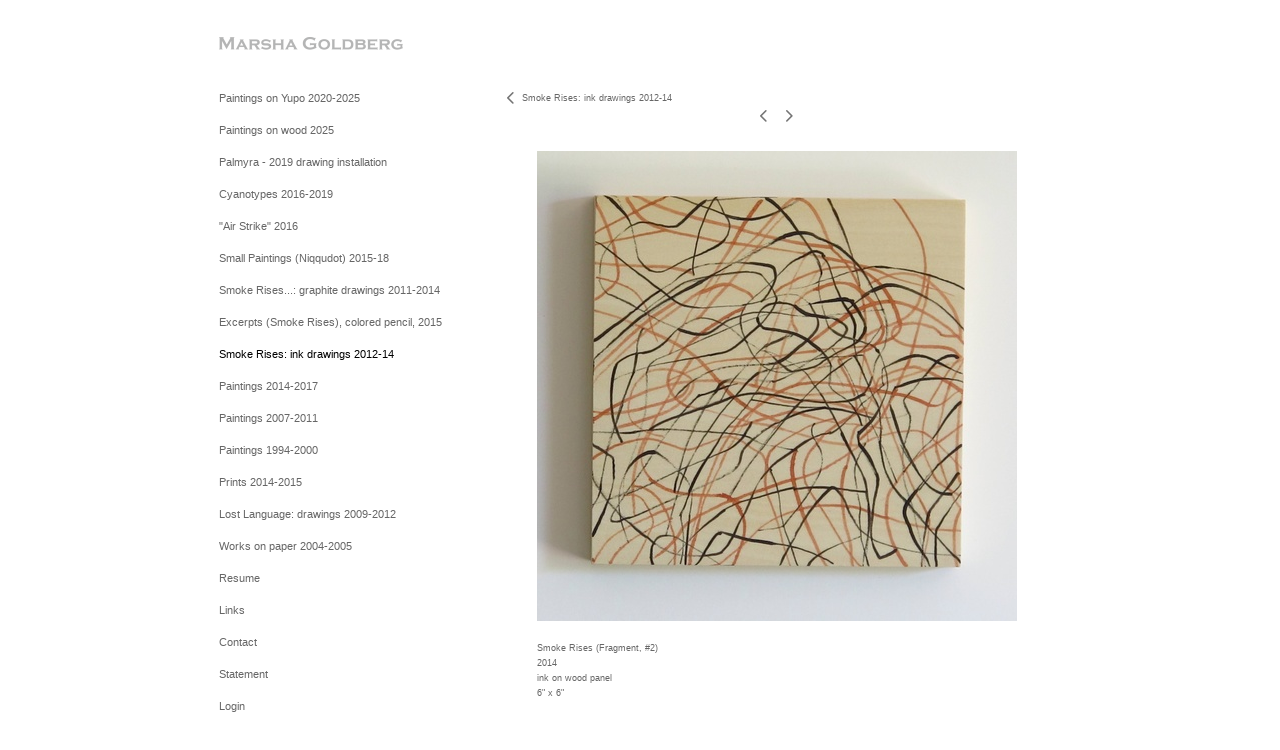

--- FILE ---
content_type: text/html; charset=UTF-8
request_url: https://marshagoldberg.com/smoke-rises-ink-drawings-2012-14/view/172
body_size: 80929
content:
<!DOCTYPE html>
<html lang="en-us">
<head>

<title>Marsha Goldberg  : Smoke Rises: ink drawings 2012-14</title>
<meta http-equiv="Content-Type" content="text/html; charset=utf-8">
<meta name="keywords" content="Marsha Goldberg,visual art,paintings,drawings,works on paper,artist"><meta name="viewport" content="width=device-width,initial-scale=1.0,maximum-scale=2.0,user-scalable=yes"><meta name="description" content="This site contains images of paintings, drawings and works on paper by Marsha Goldberg, visual artist.">
<meta name="apple-mobile-web-app-capable" content="yes">
<meta http-equiv="X-UA-Compatible" content="IE=Edge" />
<meta property="og:title" content="Marsha Goldberg" />
<link href="//cfjs.icompendium.com/v91/css/normalize.css" rel="stylesheet" type="text/css">
<link href="//cfjs.icompendium.com/v91/css/global.css" rel="stylesheet" type="text/css">
<link rel="icon" href="https://marshagoldberg.com/images/favicon.ico?1795" type="image/x-icon" />
<link href="//cfjs.icompendium.com/v91/images/fontIcons-1-4/style.css" rel="stylesheet" type="text/css">
<link rel="stylesheet" type="text/css" href="//cfjs.icompendium.com/v91/js/lightbox/icLightbox.css" media="screen" /><link href="https://marshagoldberg.com/rss/news" rel="alternate" type="application/rss+xml" title="Marsha Goldberg news feed" /><link href="https://marshagoldberg.com/rss/galleries" rel="alternate" type="application/rss+xml" title="Marsha Goldberg images feed" /><style>/* running fonts */

						.bodyFontFamily {
							font-family: Verdana, Geneva, sans-serif ;
						}
						</style><style>
body {
	border-top:1px solid #FFFFFF;
	margin-top:-1px;
}

#rightCol,#leftCol {
	padding:0;
}




#emailSharingButtonContainer .icon-emailEnvelope {
	font-size:11px;
	color:#666666;
}


		#leftCol {
			padding-right:25px;
		}
		

		.artistNameLinkBlock {
			vertical-align:top;
		}
		
		
				
					#leftCol {
						min-width:125px;
						max-width:225px;
						width:auto;
					}
					
					#treeContainer, #navList {
						width:auto;
						min-width:0;
					}
				
				
		
		#treeContainer #ul1 li {
			max-width:100%;
		}
		
		#ul1 {
			margin-top:-11px;
		}
		
		
					#rightCol {
						min-width:620px; 
						
					}
					
					
				
					

			
				
				#navList {
					margin-left:0;
			
				}
				
				#ul1 {
					padding-left:0;
				}
					
				#leftCol {
					padding-left:25px;
					
				}
				
				.artistNameLinkBlock {
					margin-bottom:25px;
				}
				
				#rightCol {
					padding-top:29px;
				}
				
				#treeContainer,
				#navList {
					margin-top:10px;
				}
				
				.horizontalStandardLayoutItem {
					margin-left:25px;
				}
				
				#verticalHomePageImageContainer {
					margin:auto;
					display:inline-block;
				}
					
				#carouselContainer {
					padding-top:0;
				}
				
				#imageGalleryDescripSeparator,
				hr.nestedLinksItemSeparator,
				#articlesContainer .itemSeparator,
				#videoItemsContainer .itemSeparator,
				.biblioSectionContainer .itemSeparator {
					margin-left:25px;
				}
				
				
					#mainContainer {
						margin-top:35px;
					}
				
				
		
			#mainContentContainer {
				
				min-width:620px;
			}
		
			.horizontalNavSeparator{
				border: none 0;
				width: 50%; 
				height: 1px;
				margin:10px 0 10px 0;
				border-bottom: 1px solid #cccccc;	
			}
			
			#horizontalStandardLayoutItemContainer {
				margin-left:0;
				display:block;
				margin:25px 0 25px 25px;
				text-align:center;
			}
			
		
			.footer {
				
				margin-top:35px; 
				text-align:center;
			}
			
			
			
			
	.footer {
		margin-top:0;
		margin-bottom:-1.7em;
		padding-top:0;
		padding-bottom:15px;
		opacity:0;
	}

	
			/*
			#treeContainer {
				min-width:225px;
			}

			#ul1 li, #navList {
				width:200px;
			}
			*/
			
		#loader {
			position:fixed;
			z-index:10000;
			top:0px;
			right:0px;
			padding:4px;
		}
		
			.verticalLangMenu {
				position:fixed;
				bottom:auto;
				top:10px;
				right:20px;
				line-height: 1.3em;
			}
		

		#onSmallArtistName  {
			display:none;
		}

		@media screen and (max-width: 770px) {
			
			body,html {
				height:auto;
			}
				
			body {
				text-align:left;
			}

			#mainContainer {
				width:100%;
				margin:0 0 25px 0;
				padding:0;
			}

			#masthead {
				position:relative;
				height:auto;
				width:auto;
				padding:25px;
			}

			#masthead,
			#onSmallMenuBarsIcon {
				-moz-user-select: -moz-none;
				-khtml-user-select: none;
				-webkit-user-select: none;
				-ms-user-select: none;
				user-select: none;
			}


			#masthead #onSmallMenuBarsIcon,
			#topNavContainer #onSmallMenuBarsIcon,
			#masthead #onSmallMenuTextIcon,
			#topNavContainer #onSmallMenuTextIcon {
				display:block;
			}
			
			
			#flyoutMenusContainer,
			#navList,
			.onSmallDisplayBlock .artistNameElement {
				text-align:left;
			}
			
			#customNameImage {
				max-width:670px;
			}
			
			
			#topNavContainer {
			/*	position:absolute; */
				display:block !important;
				padding-left:0;
				padding-right:0;
				padding-top:15px;
				position:relative;
				text-align:center;
				border-bottom:0;
				width:100%;
			}
			
			
			#colsContainer {
				border:0;
			}
			
			#leftCol {
				position:absolute;
			}

			#leftCol #ul1.navTree {
				padding-left:0;
			}
			
			#rightCol {
				width:100%;
				min-width:inherit;
				max-width:inherit;
				margin-left:auto;
				margin-right:auto;
				border:0;
				display:block;
				padding-top:0;
				padding-right:0!important;
				text-align:center;
			}
			
			.artistNameLinkBlock .artistNameElement,
			#ul1,
			#navList {
				white-space:normal;
			}

			.artistNameLinkBlock .artistNameElement {
				letter-spacing:normal;
			}

			#navList li {
				display:block;
				margin-bottom:15px;
			}

			#ul1 ul,
			#ul1 ul ul,
			#ul1 ul ul ul,
			#ul1 ul.flyoutUlNone {
				position:relative;
				display:block;
				left:0;
			}

			/* horizontal tree fix*/
			#topNavContainer #ul1 li {
				display:block;

			}

			#topNavContainer  #ul1 li ul li {
				margin-left:25px;
			}

			.onSmallMenuIconBar {
				background-color:#666666;
			}

			#onSmallMenuTextIcon {
				border-color:#666666;
				color:#666666;
				background-color:#FFFFFF;
			}

			
			#leftCol {
				display:none;
				background-color:#FFFFFF;
				padding-right:25px;
				padding-left:25px;

			}
			
			#leftCol .artistNameElement {
				margin-left:0;
			}
			
			#topNavContainer .artistNameLinkBlock  {
				display:block;
				padding-left:25px;
				padding-right:25px;
			}
			
			#topNavContainer .artistNameLinkBlock #customNameImage {
				padding-left:0;
				margin-left:0;
			}
			
			#topNavContainer .artistNameLinkBlock  .artistNameElement {
				padding:0;
				margin:0;
			}
			
			#topNavContainer.onSmallDisplayBlock {
				display:inline-block;
				width:inherit;
				text-align:left;
				position:absolute;
				background-color:#FFFFFF;
				top:0;
				z-index:102;
				padding-right:20px;
			}
			
			#flyoutMenusContainer.onSmallDisplayBlock,
			#leftCol.onSmallDisplayBlock {
				display:inline-block;
				width:inherit;
				padding-top:25px;
				top:0;
	
			}
			
			#flyoutMenusContainer {
				line-height:1.7em;
			}
			
			#navList {
				margin-top:15px;
			}
			
			#onSmallArtistName.onSmallDisplayBlock,
			#navList.onSmallDisplayBlock
			 {
				display:block;
			}

			.verticalLangMenu,
			.horizontalLangMenu,
			#navList,
			#flyoutMenusContainer,
			#leftCol.onSmallDisplayNone,
			#flyoutMenusContainer.onSmallDisplayNone,
			#navList.onSmallDisplayNone {
				display:none;
			}
			
			#onSmallVerticalMasthead,
			#onSmallArtistName {
				display:block;
			}	
			
			#horizontalNavBorder {
				display:none;
			}
			
			#breadCrumbContainer, #imageGalleryStatementLinkContainer, #navOnLeftTopPager, #backToGalleryTopArrowDiv {
				margin-top:0;
			}
			
			#backToGalleryTopArrowDiv {
				margin-bottom:25px;
			}
			
			#mainContentContainer,
			#rightCol #mainContentContainer {
				width:100%;
				min-width:0;
				margin-top:0;
				padding-top:0;
			}
			
			
			#carouselContainer {
				margin-left:0;
				padding-left:20px;
				text-align:left;
			}
			
			#carouselContainer .carouselLeftCol,
			#carouselLeftColInnerWrapper {
				margin-left:0;
				margin-right:0;
			}

			#frontImage
			 {
				margin:auto;
				padding-left:0;
			}
			
			
			
			#homePageImageInfoDiv,
			#homePageImageStatement {
				padding-left:0;
			}
			
			#frontImage {
				max-width:90%;
			}

			#verticalHomePageImageContainer > a,
			#verticalHomePageImageContainer img {
				display:block;
			}
			
			#mainContentContainer #verticalStandardContainer {
				width:100%;
				min-width:0;
				padding:20px 0 0 0;
				white-space:normal;
			}
			
			#verticalHomePageImageContainer {
				margin:auto;
				display:inline-block;
				padding-top:0;
				padding-bottom:20px;
			}
			
			#verticalHomePageImageContainer #slideshow {
				margin:20px;
			}
			
			.artImageContainer {
				text-align:center;
			}
			
			.artImageContainer .thumb img,
			#galleryBigItemContainer {
				margin-left:auto;
				margin-right:auto;
			}
			
			
			div.imageInfoBig {
				max-width:480px !important;
				min-width:0 !important;
			}
			
			
			#carouselTable .artImageContainer .thumb img {
				margin-left:0;
			}
			
			.jcarousel-clip-horizontal, .jcarousel-container-horizontal,#mycarouselContainerWrapper .jcarousel {
				width:auto !important;
			}
			
			.verticalNestedItemHeadingContainer {
				padding-left:0;
			}

			#verticalNestedItemsContainer,
			#verticalNestedItemsContainer .nestedItemContainer,
			#verticalNestedItemsContainer .nestedItemContainer .verticalNestedItemHeadingContainer {
				display:block;
			}
			
			.nestedHeaderTextLinkVertical,
			.verticalNestedItemDescripContainer {
				max-width:450px;
				display:block;
				margin-bottom:0px;
			}
			
			.verticalNestedItemDescripContainer {
				padding-left:0;
				display:block;
			}
			
			.verticalNestedItemHeadingContainer {
				margin-bottom:20px;
				padding-bottom:0;
			}
			
			#smallGridTable td {
				display:inline-block;
			}
			
			#smallGridTable td.smallGridCellNoContent {
				display:none;
			}
			
			#smallGridTable tr {
				display:inline;
			}
			

			.minRightSideWidth {
				min-width:0;
			}
			
			
			
			#textPageContainer,
			.textBlockWidth {
				max-width:450px;
				width:85% !important;
				padding-right:25px;
			}
			

			/* gallery conversions */

			#mainContentContainer #stackedContainer,
			#mainContentContainer #justifiedContainer {
				width:auto;
				min-width:0;
			}

			.justifiedStandardThumbPage {
				min-width:0 !important;
			}

			#mainContentContainer #slideshow,
			#mainContainer #slideshow {
				margin-left:20px;
				margin-right:20px;
			}
			
			#horizontalHomePageImageContainer #slideshow,
			#verticalHomePageImageContainer #slideshow {
				min-width:0 !important;
			}
			
			#horizontalStandardLayoutItemContainer {
				margin-left:25px;
			}
			.horizontalStandardLayoutItem {
				margin-left:0;
				margin-right:0;
			}

			#rightImageInfoDiv {
				display:block;
				margin-top:20px;
			}
			
			div.pdfIconFloatContainer {
				max-width:none;
			}
			
			.pdfIconContainer {
				margin-right:25px;
				margin-bottom:25px;
			}

			.footer {
				padding-top:0;
				padding-bottom:25px;
				margin:auto;
			}
			
			#longTextContainer {
				padding-left:0px;
				padding-right:0px;
			}
			
			.artImageContainer img,
			.artImageContainer .protectorContainer,
			#galleryBigItemContainer,
			#galleryBigItemContainer div.protectorContainer,
			#galleryBigItemContainer img,
			a#largeImage,
			.centeringDiv,
			#slideshow .thumb img,
			#horizontalHomePageImageContainer img,
			#horizontalHomePageImageContainer  div.protectorContainer,
			#verticalHomePageImageContainer,
			#verticalHomePageImageContainer #slideshow img,
			#verticalHomePageImageContainer div.protectorContainer,
			#frontImage,
			.footer,
			.verticalStandardItem,
			.imageItemContainer,
			.tumblr_posts,
			#blogPageContainer img,
			#textPageContainer img,
			.defaultImageVertical,
			.verticalNestedItemHeadingContainer,
			#customNameImage,
			.gridItemContainer,
			.gridItemContainer img,
			#flyoutMenusContainer.onSmallDisplayBlock, 
			#leftCol.onSmallDisplayBlock,
			.zoomContainer,
			.newsArticle,
			.newsArticleImage,
			.newsArticleText img,
			.artistNameLinkBlock,
			.artistNameElement img,
			.artistNameElement,
			#carouselContainer,
			#horizontalCarouselElementsContainer,
			#horizontalCarouselElementsContainer #carouselTable,
			#slideshow,
			#slideshow div.protectorContainer,
			#gridItemsContainer,
			#searchResultsContainer img
			 {
				max-width:100% !important;
				max-height:none !important;
				width:auto !important;
				height:auto !important;
				
			}
		
			
			.verticalNestedItemHeadingContainer {
				display:block;
			}
			
			#gridItemsContainer .clearingDiv {
				clear:none;
				display:none;
			}

			#justifiedContainer {
				display:block;
				text-align:center !important;
				margin:0 !important;
			}
			
	
			

			
			
			#carouselContainer {
				min-width:0 !important;
			}
			
			
			#horizontalCarouselElementsContainer #carouselTable {
				text-align:center;
			}
			
			#horizontalCarouselElementsContainer #carouselTable .imageItemContainer {
				display: inline-block;
			    margin: auto;
			}
			
			#slideshowCarouselContainer {
				visibility:hidden;
				position:fixed;
			}
			
			#slideshowContainer {
				text-align:center;
				padding-left:0!important;
				padding-right:0!important;
				margin:0;
			}
			
			#slideshow {
				text-align:left;
				display:block;
				max-width:100% !important;
				margin:auto;
			
			}
			
			
			#slideShowLoader,
			#slideshowPagingArrowsContainer {
				display:none !important;
			}
			
		
			#slideshow .slideShowImageDiv
			 {
				display:block !important;
				margin:0 0 40px 0 !important;
		
			}
			
			#slideshow .slideShowImageDiv object, 
			#slideshow .slideShowImageDiv iframe {
				margin:0 !important;
			}
			.onSmallBody #slideshowLoader {
				display:none;
			}
			
			#horizontalHomePageImageContainer #slideshow .slideShowImage,
			#verticalHomePageImageContainer #slideshow .slideShowImage {
				display:block !important;
				margin:0 0px 30px 0 !important;
			}
			
			#verticalHomePageImageContainer #slideshow {
				padding-right:0;
			}
			
			#slideshow .slideShowImageDiv img,
			#slideshow .imageInfoBig {
				margin-left:0 !important;
				margin-right:0 !important;
			}
			
			#slideshow .slideShowImageDiv img {
				visibility:visible !important;
			}
			
			.slideShowCarouselWrapper .jcarousel-skin-tango .jcarousel-container-horizontal {
				margin-left:auto;
			}
			
			#enlargedViewContent #enlargedViewPagingControls {
				margin-bottom:20px;
			}

			#enlargedViewContainer {
				margin-left:20px;
				margin-right:20px;
			}

			#enlargedViewContent {
				margin-left:0;
				margin-right:0;
				max-width:100%;
			}

			.videoItem > a > img {
			    height: auto;
			    max-width: 100%;
			}

			.biblioItemContainer {
				white-space:nowrap;
			}
			
			.biblioItemContainer .biblioItemIconContainer,
			.biblioItemContainer .bibItemDescrip {
				white-space:normal
			}
			
			.biblioItemContainer .bibItemDescrip {
				width:auto;
				max-width:60%;
			}
			
			.biblioItemContainer .biblioItemIconContainer {
				width:auto;
				min-width:30%;
			}
			
			.newsArticle {
				padding-right:25px;
			}
			.singleVideoSection {
				max-width:100%;
				display:block;
			}
				
					.horizontalStandardLayoutItem,
					.verticalStandardItem {
						display:block;
					}
					.imageItemContainer {
						margin-bottom:20px;
					}

					
					#mainContentContainer  {
						top:0;
					}

					
				#navList {
					margin-left:0;
				}
				
				#horizontalStandardLayoutItemContainer {
				margin-right:25px;
				}
					
					
						.footer{
							padding-left:25px;padding-right:25px;
						}
						
				
				#leftCol .artistNameLinkBlock {
					display:block;
					margin-bottom:20px;
					}

		}
		div.legacyLoaderCss > div { background-color:#CCCCCC;}
.largeArrowUp { font-size:10.8px;color:#525252;opacity:0.8; }
.largeArrowUp:hover { color:#525252; }
.largeArrowDown { font-size:10.8px;color:#525252;opacity:0.8; }
.largeArrowDown:hover { color:#525252; }
.largeArrowRight { font-size:21.6px;color:#525252;opacity:0.8; }
.largeArrowRight:hover { color:#525252; }
.largeArrowLeft { font-size:21.6px;color:#525252;opacity:0.8; }
.largeArrowLeft:hover { color:#525252; }
.smallArrowUp { font-size:6px;color:#525252;opacity:0.8; }
.smallArrowUp:hover { color:#525252; }
.smallArrowDown { font-size:6px;color:#525252;opacity:0.8; }
.smallArrowDown:hover { color:#525252; }
.smallArrowRight { font-size:12px;color:#525252;opacity:0.8; }
.smallArrowRight:hover { color:#525252; }
.smallArrowLeft { font-size:12px;color:#525252;opacity:0.8; }
.smallArrowLeft:hover { color:#525252; }
.close { font-size:12px;color:#525252;opacity:1; }
.close:hover { color:#525252; }
.pdfTextPages { font-size:16px;color:#b33d3d;opacity:1; }
.pdfTextPages:hover { color:#b33d3d; }
.buy { font-size:15px;color:#636363;opacity:1; }
.buy:hover { color:#636363; }
.cart { font-size:15px;color:#636363;opacity:1; }
.cart:hover { color:#636363; }
.pause { font-size:12px;color:#525252;opacity:1; }
.pause:hover { color:#525252; }


body {
	color:#666666; 
	background-color:#FFFFFF; 
	font-size:11px; 
	background-image: none;
/*	line-height:18px; */
}

.legacyLoaderCss > div {
	background-color:#666666; 
}

.artistNameElement {
	font-size:15px;
	line-height:19px;
	color:#B3B3B3;
	letter-spacing:0em;
}

/* move to global.css */
.artistNameLinkBlock {
	line-height:0;
}

#mainContainer a.navBold,#mainContainer .nonLinkedParent.navBold,
a,  
.bodyEmph,
.langSelected 
{color:#000000;}


			.nonLinkedParent.nav,
			a.nav,
			a.trigger,
			.nonLinkedParent.trigger,
			#treeContainer.list .nonLinkedParent.nav:hover {
				color:#666666;
				text-decoration:none;
			}
			
			.nonLinkedParent.navBold,
			#treeContainer.list .nonLinkedParent.navBold:hover,
			a.navBold {
				text-decoration:none;
			}
			
		
a 
	{
		color:#000000;
		text-decoration:underline;
	}

					a.navBold:hover,
					a.nav:hover,
					a.trigger:hover,
					.nonLinkedParent.navBold:hover,
					.nonLinkedParent.nav:hover,
					.nonLinkedParent.trigger:hover,
				
		a:hover,
		.bodyEmph:hover
			{
				text-decoration:none;
				color:#000000;
			}
		
		.listTab 
			{
			 	background-color:#FFFFFF;
			}
			.imageInfo
	{
		font-size:9px;
		/* line-height:18px; */
	}	
	
	.pagingWithArrowsText {
		font-size:9px;
		/* padding-top:0px; */
	}
	
 	.galleryPager,
	#breadCrumbContainer,
	#lightbox-image-details-currentNumber,
	#imageGalleryStatementLink {
		font-size:9px;	
	}

.footer, 
.footer a, 
.footer a:hover, 
.lightGray
	{
		color:#A4A4A4; 
		text-decoration:none; 
		font-size:9px
	}

.imageInfoBig
	{
		font-size:11px;
	}
.itemSeparator {
	border-bottom:1px solid #cccccc;
}




</style><script type="text/javascript" src="https://ajax.googleapis.com/ajax/libs/jquery/1.9.1/jquery.min.js"></script>
<script type="text/javascript" src="//cfjs.icompendium.com/v91/js/smartScroll.js"></script>

<script type="text/javascript" src="//cfjs.icompendium.com/v91/js/jquery.imagesloaded.min.js"></script><script type="text/javascript" src="//cfjs.icompendium.com/v91/js/global.js"></script><script>

var url = document.URL;
url = url.split('?')[0].replace('&previewMode=yes','');
var urlArr = url.split('/');
var urlArrLen = urlArr.length;
var urlLastDir = urlArr[urlArrLen - 1];
var urlSecondToLastDir = urlArr[urlArrLen - 2];
var urlThirdToLastDir = urlArr[urlArrLen - 3];

var randomToken = '1795';
var imagePath = '//d3zr9vspdnjxi.cloudfront.net/';
var webPath = 'https://marshagoldberg.com/';
var accountName = 'marshago';
var useGoogleAnalytics = '';
var useSmartScroll = 0;
var hp = 1;
var imageCdn = '//cfjs.icompendium.com/v91/';
var smallArrowRight = '<span class="icon-corner-right-3-arrow smallArrowRight smallArrow" aria-label="Right arrow"></span>';
var smallArrowLeft = '<span class="icon-corner-left-3-arrow smallArrowLeft smallArrow" aria-label="Left arrow"></span>';
var smallArrowRightDown = '';
var smallArrowLeftDown = '';
var enableLegacyMouseovers = '1';
var resizeForSmallScreens = '1';
var deviceType = 'computer';
var onSmallBreakPoint = 770;
var siteVersion = 91;
var urlDescriptionToShare = encodeURIComponent('Marsha Goldberg');
var urlToShare = encodeURIComponent(webPath);
var twitterButtonUrl = 'root';
var urlNamePrefix = '';
var currentNavUrlName = 'smoke-rises-ink-drawings-2012-14';
var twitterName = '';
var pageNumber = '1';
var useCarousel = '';
var useStacked = '';
var lightboxPageNumber = '';
var lightBoxImagePath = 'big';
var icLightboxIsSet = false;
var autoLaunchLightbox = false;
var usePushState = '1';
var firstLoad = '1';
var galleryHasPaging = '1';
var fixedMainNav = '0';
var displaySuperSizedLoader = 1;
var scaleSlideShow = '';
var onHomePage = false;
var homePageImageOption = '0';
var enlargedViewOn = false;
var pageType = 'gall';
var zoomMultiple = false;
var bordersOn = '0';
var fadeInImages = '0';
var mobileMenuOpen = false;
var mobileNavStyle = 'animateDown';
var stickyFooter = '1';
var lightboxLoader = '<div aria-busy="true" class="legacyLoaderCss lightboxLoader loading"><div class="loadingBox1"></div><div class="loadingBox2"></div><div class="loadingBox3"></div></div>';
var makeIcVideosResponsive = 1;
</script>

<script>
$(document).ready(function(){
	$('.thumb').click(function(e)
	{
	    e.preventDefault();
	});
});

</script>
</head>


	<body  class="bodyFontFamily navPositionLeft pageTypeGall" id="gall105"><div id="mainContainer">
	<div id="masthead" class="cf">
	<div id="onSmallArtistName"><a role="heading" aria-level="1" href="https://marshagoldberg.com/" class="artistNameLinkBlock"><span class="artistNameElement"><img alt="Marsha Goldberg" src="https://marshagoldberg.com/artistInfo/marshago/fontcache/18-ba0a3398b92daf09e8ceb0328a11f8a7.png"></span></a></div><div aria-label="Mobile navigation toggle" id="onSmallMenuBarsIcon" data-orientation="left">
								<div class="onSmallMenuIconBar"></div>
								<div class="onSmallMenuIconBar"></div>
								<div class="onSmallMenuIconBar"></div>
						  </div></div>
<div id="colsContainer">	
	<div id="leftCol">
			<a role="heading" aria-level="1" href="https://marshagoldberg.com/" class="artistNameLinkBlock"><span class="artistNameElement"><img alt="Marsha Goldberg" src="https://marshagoldberg.com/artistInfo/marshago/fontcache/18-ba0a3398b92daf09e8ceb0328a11f8a7.png"></span></a><ul id="navList"><li id="navId-114"><a href="https://marshagoldberg.com/paintings-on-yupo-2020-2025"  class="nav" >Paintings on Yupo 2020-2025 </a></li><li id="navId-115"><a href="https://marshagoldberg.com/paintings-on-wood-2025"  class="nav" >Paintings on wood  2025 </a></li><li id="navId-113"><a href="https://marshagoldberg.com/palmyra-2019-drawing-installation"  class="nav" >Palmyra - 2019 drawing installation </a></li><li id="navId-107"><a href="https://marshagoldberg.com/cyanotypes-2016-2019"  class="nav" >Cyanotypes 2016-2019 </a></li><li id="navId-108"><a href="https://marshagoldberg.com/-air-strike-2016"  class="nav" >"Air Strike" 2016 </a></li><li id="navId-112"><a href="https://marshagoldberg.com/small-paintings-niqqudot-2015-18"  class="nav" >Small Paintings (Niqqudot) 2015-18 </a></li><li id="navId-104"><a href="https://marshagoldberg.com/smoke-rises-graphite-drawings-2011-2014"  class="nav" >Smoke Rises...: graphite drawings  2011-2014 </a></li><li id="navId-111"><a href="https://marshagoldberg.com/excerpts-smoke-rises-colored-pencil-2015"  class="nav" >Excerpts (Smoke Rises), colored pencil, 2015 </a></li><li id="navId-105"><a href="https://marshagoldberg.com/smoke-rises-ink-drawings-2012-14"  class="navBold" >Smoke Rises: ink drawings 2012-14 </a></li><li id="navId-109"><a href="https://marshagoldberg.com/paintings-2014-2017"  class="nav" >Paintings 2014-2017 </a></li><li id="navId-1"><a href="https://marshagoldberg.com/paintings-2007-2011"  class="nav" >Paintings 2007-2011 </a></li><li id="navId-106"><a href="https://marshagoldberg.com/paintings-1994-2000"  class="nav" >Paintings 1994-2000 </a></li><li id="navId-110"><a href="https://marshagoldberg.com/prints-2014-2015"  class="nav" >Prints 2014-2015 </a></li><li id="navId-11"><a href="https://marshagoldberg.com/lost-language-drawings-2009-2012"  class="nav" >Lost Language: drawings 2009-2012 </a></li><li id="navId-100"><a href="https://marshagoldberg.com/works-on-paper-2004-2005"  class="nav" >Works on paper 2004-2005 </a></li><li id="navId-3"><a href="https://marshagoldberg.com/resume"  class="nav" >Resume </a></li><li id="navId-4"><a href="https://marshagoldberg.com/links"  class="nav" >Links </a></li><li id="navId-7"><a href="https://marshagoldberg.com/contact"  class="nav" >Contact </a></li><li id="navId-8"><a href="https://marshagoldberg.com/statement"  class="nav" >Statement </a></li><li id="navId-10"><a href="https://marshagoldberg.com/login-"  class="nav" >Login </a></li></ul>
	
		</div>
	<div role="main" id="rightCol">			 
  <div id="mainContentContainer">
<style>


#verticalStandardContainer {
	text-align:center;
	display:block;
	}




div.imageInfo {
	max-width:275px;
	min-width:200px;
	white-space:normal;
	text-align:left;
}

div.imageInfoBig {
	max-width:480px;
	min-width:350px;
	white-space:normal;
	text-align:left;
}


#carouselVerticalGrid {
	height:350px;overflow:auto;
}


#carouselHorizontalGrid {
	margin-left:auto;
	margin-right:auto;
	overflow:auto;
	width:480px;
}
#carouselHorizontalGrid a {
	display: inline-block;
}


	#stackedContainer {
		margin-right:auto;
		margin-left:auto;
		text-align:center;
		display:block;
		display
	}
	.stackedStandardThumbPage {
		margin:auto;
	}
	.slideShowImageDiv img,
			.slideShowImageDiv div.imageInfoBig,
			#slideshowPagingArrowsContainer,
			.slideShowImageDiv object,
			.slideShowImageDiv iframe {
				margin-left:69px;margin-right:69px;
		}
		#slideshowCarouselContainer {
			margin-left: 30px;
			margin-right: 30px;
		}
		.slideShowImageDiv .imageInfoDescrip iframe {
    		margin: 0;
		}
		
			#enlargedViewContainer,
			#enlargedViewContent {
				text-align: center;
				margin-top:0 !important;
			}

			#enlargedViewContent .imageItemContainer {
			    display: block;
			    vertical-align: inherit;
			}

			#enlargedViewContent #longTextContainer {
				display:table-cell;
			}

			#enlargedViewPagingControls {
				margin-right:auto;
				margin-left:auto;
				margin-bottom:25px;
			}
			
				#legacyCloseEnlargedViewContainer {
				    width:50%;
				    display: block;
				    text-align: left;
				    vertical-align: middle;
				    font-size:0;
				}
					

				#legacyCloseEnlargedViewContainer .smallArrowLeft {
					margin-right:8px;
					vertical-align: middle;
				}

				#enlargedViewPagingControls .closeEnlargedView {
					display:none;
				}	

				#legacyCloseEnlargedViewContainer .closeEnlargedView {
					width:auto;
					cursor: pointer;
				}

			
</style>

<div class="doubleBottomMargin doubleRightMargin doubleLeftMargin galleryPager noSelect" id="navOnLeftTopPager"><a href="#" class="galleryPagingPrev displayNone" data-page="0"><span class="icon-corner-left-3-arrow smallArrowLeft smallArrow" aria-label="Left arrow"></span></a>
	<span class="pagingWithArrowsText"> 
		<span class="pageX">1</span> / <span class="pageXY"> 3</span> 
	</span>
<a href="#" class="galleryPagingNext displayNone" data-page="2"><span class="icon-corner-right-3-arrow smallArrowRight smallArrow" aria-label="Right arrow"></span></a></div><div class="clearingDiv"></div>
			<style>
				.verticalStandardItem {
					min-width:36%;
				}
			</style>
			<div class="clearingDiv"></div>
			<div id="enlargedViewContainer" class="displayNone quadrupleRightMargin quadrupleLeftMargin"><span id="legacyCloseEnlargedViewContainer"><span class="closeEnlargedView" class="pointer" data-pagebelow="0"><span class="icon-corner-left-3-arrow smallArrowLeft smallArrow" aria-label="Left arrow"></span> <span class="pagingWithArrowsText">Smoke Rises: ink drawings 2012-14</span></span></span><div id="enlargedViewContent"></div>
			</div>
			<div id="verticalStandardContainer"><div id="standardPage1" class="standardThumbPage "><div class="verticalStandardItem doubleRightMargin doubleLeftMargin"><div class="imageItemContainer">

		
	
	<div id="thumb176" class="carouselBigImageDiv artImageContainer noSelect"><a href="https://marshagoldberg.com/smoke-rises-ink-drawings-2012-14/view/176" class="toEnlargedView" title="Smoke Rises (Fragment, #17) &amp;lt;br/&amp;gt;2014 &amp;lt;br/&amp;gt;ink on wood panel &amp;lt;br/&amp;gt;6&amp;amp;quot; x 6&amp;amp;quot; &amp;lt;br/&amp;gt;"  data-video="0" data-imageid="176"><img src="//d3zr9vspdnjxi.cloudfront.net/artistInfo/marshago/thumb/176.jpg?1401916053" style="height:175px;width:175px;" title="Smoke Rises (Fragment, #17)" alt="Marsha Goldberg Smoke Rises: ink drawings 2012-14 ink on wood panel"    ><div class="protectorContainer" style="height:175px;width:175px;"><img src="https://marshagoldberg.com/spacer.gif" alt="" class="protectorGif" title="Smoke Rises (Fragment, #17)"></div></a></div>	<div class="imageInfo">
	    <span class="imageTitle">Smoke Rises (Fragment, #17)</span><br/><span class="imageYear">2014</span><br/>ink on wood panel<br/><span class="imageDimension">6&quot; x 6&quot;</span><br/>    
      </div>
</div></div><div class="verticalStandardItem doubleRightMargin doubleLeftMargin"><div class="imageItemContainer">

		
	
	<div id="thumb175" class="carouselBigImageDiv artImageContainer noSelect"><a href="https://marshagoldberg.com/smoke-rises-ink-drawings-2012-14/view/175" class="toEnlargedView" title="Smoke Rises (Fragment, #11) &amp;lt;br/&amp;gt;2014 &amp;lt;br/&amp;gt;ink on wood panel &amp;lt;br/&amp;gt;6&amp;amp;quot; x 6&amp;amp;quot; &amp;lt;br/&amp;gt;"  data-video="0" data-imageid="175"><img src="//d3zr9vspdnjxi.cloudfront.net/artistInfo/marshago/thumb/175.jpg?1401916033" style="height:175px;width:176px;" title="Smoke Rises (Fragment, #11)" alt="Marsha Goldberg Smoke Rises: ink drawings 2012-14 ink on wood panel"    ><div class="protectorContainer" style="height:175px;width:176px;"><img src="https://marshagoldberg.com/spacer.gif" alt="" class="protectorGif" title="Smoke Rises (Fragment, #11)"></div></a></div>	<div class="imageInfo">
	    <span class="imageTitle">Smoke Rises (Fragment, #11)</span><br/><span class="imageYear">2014</span><br/>ink on wood panel<br/><span class="imageDimension">6&quot; x 6&quot;</span><br/>    
      </div>
</div></div><br/><div class="verticalStandardItem doubleRightMargin doubleLeftMargin"><div class="imageItemContainer">

		
	
	<div id="thumb174" class="carouselBigImageDiv artImageContainer noSelect"><a href="https://marshagoldberg.com/smoke-rises-ink-drawings-2012-14/view/174" class="toEnlargedView" title="Smoke Rises (Fragment, #5) &amp;lt;br/&amp;gt;2014 &amp;lt;br/&amp;gt;ink on wood panel &amp;lt;br/&amp;gt;6&amp;amp;quot; x 6&amp;amp;quot; &amp;lt;br/&amp;gt;"  data-video="0" data-imageid="174"><img src="//d3zr9vspdnjxi.cloudfront.net/artistInfo/marshago/thumb/174.jpg?1401915932" style="height:175px;width:174px;" title="Smoke Rises (Fragment, #5)" alt="Marsha Goldberg Smoke Rises: ink drawings 2012-14 ink on wood panel"    ><div class="protectorContainer" style="height:175px;width:174px;"><img src="https://marshagoldberg.com/spacer.gif" alt="" class="protectorGif" title="Smoke Rises (Fragment, #5)"></div></a></div>	<div class="imageInfo">
	    <span class="imageTitle">Smoke Rises (Fragment, #5)</span><br/><span class="imageYear">2014</span><br/>ink on wood panel<br/><span class="imageDimension">6&quot; x 6&quot;</span><br/>    
      </div>
</div></div><div class="verticalStandardItem doubleRightMargin doubleLeftMargin"><div class="imageItemContainer">

		
	
	<div id="thumb173" class="carouselBigImageDiv artImageContainer noSelect"><a href="https://marshagoldberg.com/smoke-rises-ink-drawings-2012-14/view/173" class="toEnlargedView" title="Smoke Rises (Fragment, #4) &amp;lt;br/&amp;gt;2014 &amp;lt;br/&amp;gt;ink on wood panel &amp;lt;br/&amp;gt;6&amp;amp;quot; x 6&amp;amp;quot; &amp;lt;br/&amp;gt;"  data-video="0" data-imageid="173"><img src="//d3zr9vspdnjxi.cloudfront.net/artistInfo/marshago/thumb/173.jpg?1401915833" style="height:175px;width:177px;" title="Smoke Rises (Fragment, #4)" alt="Marsha Goldberg Smoke Rises: ink drawings 2012-14 ink on wood panel"    ><div class="protectorContainer" style="height:175px;width:177px;"><img src="https://marshagoldberg.com/spacer.gif" alt="" class="protectorGif" title="Smoke Rises (Fragment, #4)"></div></a></div>	<div class="imageInfo">
	    <span class="imageTitle">Smoke Rises (Fragment, #4)</span><br/><span class="imageYear">2014</span><br/>ink on wood panel<br/><span class="imageDimension">6&quot; x 6&quot;</span><br/>    
      </div>
</div></div><br/><div class="verticalStandardItem doubleRightMargin doubleLeftMargin"><div class="imageItemContainer">

		
	
	<div id="thumb172" class="carouselBigImageDiv artImageContainer noSelect"><a href="https://marshagoldberg.com/smoke-rises-ink-drawings-2012-14/view/172" class="toEnlargedView" title="Smoke Rises (Fragment, #2) &amp;lt;br/&amp;gt;2014 &amp;lt;br/&amp;gt;ink on wood panel &amp;lt;br/&amp;gt;6&amp;amp;quot; x 6&amp;amp;quot; &amp;lt;br/&amp;gt;"  data-video="0" data-imageid="172"><img src="//d3zr9vspdnjxi.cloudfront.net/artistInfo/marshago/thumb/172.jpg?1401915731" style="height:175px;width:178px;" title="Smoke Rises (Fragment, #2)" alt="Marsha Goldberg Smoke Rises: ink drawings 2012-14 ink on wood panel"    ><div class="protectorContainer" style="height:175px;width:178px;"><img src="https://marshagoldberg.com/spacer.gif" alt="" class="protectorGif" title="Smoke Rises (Fragment, #2)"></div></a></div>	<div class="imageInfo">
	    <span class="imageTitle">Smoke Rises (Fragment, #2)</span><br/><span class="imageYear">2014</span><br/>ink on wood panel<br/><span class="imageDimension">6&quot; x 6&quot;</span><br/>    
      </div>
</div></div><div class="verticalStandardItem doubleRightMargin doubleLeftMargin"><div class="imageItemContainer">

		
	
	<div id="thumb171" class="carouselBigImageDiv artImageContainer noSelect"><a href="https://marshagoldberg.com/smoke-rises-ink-drawings-2012-14/view/171" class="toEnlargedView" title="Smoke Rises (Fragment, #1) &amp;lt;br/&amp;gt;2014 &amp;lt;br/&amp;gt;ink on wood panel &amp;lt;br/&amp;gt;6&amp;amp;quot; x 6&amp;amp;quot; &amp;lt;br/&amp;gt;"  data-video="0" data-imageid="171"><img src="//d3zr9vspdnjxi.cloudfront.net/artistInfo/marshago/thumb/171.jpg?1401915523" style="height:175px;width:174px;" title="Smoke Rises (Fragment, #1)" alt="Marsha Goldberg Smoke Rises: ink drawings 2012-14 ink on wood panel"    ><div class="protectorContainer" style="height:175px;width:174px;"><img src="https://marshagoldberg.com/spacer.gif" alt="" class="protectorGif" title="Smoke Rises (Fragment, #1)"></div></a></div>	<div class="imageInfo">
	    <span class="imageTitle">Smoke Rises (Fragment, #1)</span><br/><span class="imageYear">2014</span><br/>ink on wood panel<br/><span class="imageDimension">6&quot; x 6&quot;</span><br/>    
      </div>
</div></div><br/></div><div id="standardPage2" class="standardThumbPage displayNone"><div class="verticalStandardItem doubleRightMargin doubleLeftMargin"><div class="imageItemContainer">

		
	
	<div id="thumb170" class="carouselBigImageDiv artImageContainer noSelect"><a href="https://marshagoldberg.com/smoke-rises-ink-drawings-2012-14/view/170" class="toEnlargedView" title="Smoke Rises: Traces (#17) &amp;lt;br/&amp;gt;2013 &amp;lt;br/&amp;gt;ink on gessoed canvas &amp;lt;br/&amp;gt;24&amp;amp;quot; x 19&amp;amp;quot; &amp;lt;br/&amp;gt;"  data-video="0" data-imageid="170"><img src="//d3zr9vspdnjxi.cloudfront.net/artistInfo/marshago/thumb/170.jpg?1395799903" style="height:175px;width:137px;" title="Smoke Rises: Traces (#17)" alt="Marsha Goldberg Smoke Rises: ink drawings 2012-14 ink on gessoed canvas"    ><div class="protectorContainer" style="height:175px;width:137px;"><img src="https://marshagoldberg.com/spacer.gif" alt="" class="protectorGif" title="Smoke Rises: Traces (#17)"></div></a></div>	<div class="imageInfo">
	    <span class="imageTitle">Smoke Rises: Traces (#17)</span><br/><span class="imageYear">2013</span><br/>ink on gessoed canvas<br/><span class="imageDimension">24&quot; x 19&quot;</span><br/>    
      </div>
</div></div><div class="verticalStandardItem doubleRightMargin doubleLeftMargin"><div class="imageItemContainer">

		
	
	<div id="thumb169" class="carouselBigImageDiv artImageContainer noSelect"><a href="https://marshagoldberg.com/smoke-rises-ink-drawings-2012-14/view/169" class="toEnlargedView" title="Smoke Rises: Traces (#10) &amp;lt;br/&amp;gt;2013 &amp;lt;br/&amp;gt;ink on gessoed canvas &amp;lt;br/&amp;gt;20&amp;amp;quot; x 18&amp;amp;quot; &amp;lt;br/&amp;gt;"  data-video="0" data-imageid="169"><img src="//d3zr9vspdnjxi.cloudfront.net/artistInfo/marshago/thumb/169.jpg?1395799223" style="height:175px;width:156px;" title="Smoke Rises: Traces (#10)" alt="Marsha Goldberg Smoke Rises: ink drawings 2012-14 ink on gessoed canvas"    ><div class="protectorContainer" style="height:175px;width:156px;"><img src="https://marshagoldberg.com/spacer.gif" alt="" class="protectorGif" title="Smoke Rises: Traces (#10)"></div></a></div>	<div class="imageInfo">
	    <span class="imageTitle">Smoke Rises: Traces (#10)</span><br/><span class="imageYear">2013</span><br/>ink on gessoed canvas<br/><span class="imageDimension">20&quot; x 18&quot;</span><br/>    
      </div>
</div></div><br/><div class="verticalStandardItem doubleRightMargin doubleLeftMargin"><div class="imageItemContainer">

		
	
	<div id="thumb139" class="carouselBigImageDiv artImageContainer noSelect"><a href="https://marshagoldberg.com/smoke-rises-ink-drawings-2012-14/view/139" class="toEnlargedView" title="Smoke Rises: Traces (#15) &amp;lt;br/&amp;gt;2013 &amp;lt;br/&amp;gt;ink on gessoed canvas &amp;lt;br/&amp;gt;26&amp;amp;quot; x 12&amp;amp;quot; &amp;lt;br/&amp;gt;"  data-video="0" data-imageid="139"><img src="//d3zr9vspdnjxi.cloudfront.net/artistInfo/marshago/thumb/139.jpg?1394937270" style="height:175px;width:89px;" title="Smoke Rises: Traces (#15)" alt="Marsha Goldberg Smoke Rises: ink drawings 2012-14 ink on gessoed canvas"    ><div class="protectorContainer" style="height:175px;width:89px;"><img src="https://marshagoldberg.com/spacer.gif" alt="" class="protectorGif" title="Smoke Rises: Traces (#15)"></div></a></div>	<div class="imageInfo">
	    <span class="imageTitle">Smoke Rises: Traces (#15)</span><br/><span class="imageYear">2013</span><br/>ink on gessoed canvas<br/><span class="imageDimension">26&quot; x 12&quot;</span><br/>    
      </div>
</div></div><div class="verticalStandardItem doubleRightMargin doubleLeftMargin"><div class="imageItemContainer">

		
	
	<div id="thumb89" class="carouselBigImageDiv artImageContainer noSelect"><a href="https://marshagoldberg.com/smoke-rises-ink-drawings-2012-14/view/89" class="toEnlargedView" title="Smoke Rises: Traces (#9) &amp;lt;br/&amp;gt;2013 &amp;lt;br/&amp;gt;ink on gessoed canvas &amp;lt;br/&amp;gt;20&amp;amp;quot;x20&amp;amp;quot; &amp;lt;br/&amp;gt;"  data-video="0" data-imageid="89"><img src="//d3zr9vspdnjxi.cloudfront.net/artistInfo/marshago/thumb/89.jpg?1372419192" style="height:175px;width:175px;" title="Smoke Rises: Traces (#9)" alt="Marsha Goldberg Smoke Rises: ink drawings 2012-14 ink on gessoed canvas"    ><div class="protectorContainer" style="height:175px;width:175px;"><img src="https://marshagoldberg.com/spacer.gif" alt="" class="protectorGif" title="Smoke Rises: Traces (#9)"></div></a></div>	<div class="imageInfo">
	    <span class="imageTitle">Smoke Rises: Traces (#9)</span><br/><span class="imageYear">2013</span><br/>ink on gessoed canvas<br/><span class="imageDimension">20&quot;x20&quot;</span><br/>    
      </div>
</div></div><br/><div class="verticalStandardItem doubleRightMargin doubleLeftMargin"><div class="imageItemContainer">

		
	
	<div id="thumb91" class="carouselBigImageDiv artImageContainer noSelect"><a href="https://marshagoldberg.com/smoke-rises-ink-drawings-2012-14/view/91" class="toEnlargedView" title="Smoke Rises: Traces (#7) &amp;lt;br/&amp;gt;2013 &amp;lt;br/&amp;gt;ink on gessoed canvas &amp;lt;br/&amp;gt;24&amp;amp;quot;x19&amp;amp;quot; &amp;lt;br/&amp;gt;"  data-video="0" data-imageid="91"><img src="//d3zr9vspdnjxi.cloudfront.net/artistInfo/marshago/thumb/91.jpg?1372419201" style="height:175px;width:124px;" title="Smoke Rises: Traces (#7)" alt="Marsha Goldberg Smoke Rises: ink drawings 2012-14 ink on gessoed canvas"    ><div class="protectorContainer" style="height:175px;width:124px;"><img src="https://marshagoldberg.com/spacer.gif" alt="" class="protectorGif" title="Smoke Rises: Traces (#7)"></div></a></div>	<div class="imageInfo">
	    <span class="imageTitle">Smoke Rises: Traces (#7)</span><br/><span class="imageYear">2013</span><br/>ink on gessoed canvas<br/><span class="imageDimension">24&quot;x19&quot;</span><br/>    
      </div>
</div></div><div class="verticalStandardItem doubleRightMargin doubleLeftMargin"><div class="imageItemContainer">

		
	
	<div id="thumb87" class="carouselBigImageDiv artImageContainer noSelect"><a href="https://marshagoldberg.com/smoke-rises-ink-drawings-2012-14/view/87" class="toEnlargedView" title="Smoke Rises: Traces (#1) &amp;lt;br/&amp;gt;2012 &amp;lt;br/&amp;gt;ink on gessoed canvas &amp;lt;br/&amp;gt;20&amp;amp;quot;x20&amp;amp;quot; &amp;lt;br/&amp;gt;"  data-video="0" data-imageid="87"><img src="//d3zr9vspdnjxi.cloudfront.net/artistInfo/marshago/thumb/87.jpg?1372419074" style="height:175px;width:173px;" title="Smoke Rises: Traces (#1)" alt="Marsha Goldberg Smoke Rises: ink drawings 2012-14 ink on gessoed canvas"    ><div class="protectorContainer" style="height:175px;width:173px;"><img src="https://marshagoldberg.com/spacer.gif" alt="" class="protectorGif" title="Smoke Rises: Traces (#1)"></div></a></div>	<div class="imageInfo">
	    <span class="imageTitle">Smoke Rises: Traces (#1)</span><br/><span class="imageYear">2012</span><br/>ink on gessoed canvas<br/><span class="imageDimension">20&quot;x20&quot;</span><br/>    
      </div>
</div></div><br/></div><div id="standardPage3" class="standardThumbPage displayNone"><div class="verticalStandardItem doubleRightMargin doubleLeftMargin"><div class="imageItemContainer">

		
	
	<div id="thumb88" class="carouselBigImageDiv artImageContainer noSelect"><a href="https://marshagoldberg.com/smoke-rises-ink-drawings-2012-14/view/88" class="toEnlargedView" title="Smoke Rises: Traces (#2) &amp;lt;br/&amp;gt;2012 &amp;lt;br/&amp;gt;ink on gessoed canvas &amp;lt;br/&amp;gt;14&amp;amp;quot;x24&amp;amp;quot; &amp;lt;br/&amp;gt;"  data-video="0" data-imageid="88"><img src="//d3zr9vspdnjxi.cloudfront.net/artistInfo/marshago/thumb/88.jpg?1372419187" style="height:175px;width:261px;" title="Smoke Rises: Traces (#2)" alt="Marsha Goldberg Smoke Rises: ink drawings 2012-14 ink on gessoed canvas"    ><div class="protectorContainer" style="height:175px;width:261px;"><img src="https://marshagoldberg.com/spacer.gif" alt="" class="protectorGif" title="Smoke Rises: Traces (#2)"></div></a></div>	<div class="imageInfo">
	    <span class="imageTitle">Smoke Rises: Traces (#2)</span><br/><span class="imageYear">2012</span><br/>ink on gessoed canvas<br/><span class="imageDimension">14&quot;x24&quot;</span><br/>    
      </div>
</div></div><div class="verticalStandardItem doubleRightMargin doubleLeftMargin"><div class="imageItemContainer">

		
	
	<div id="thumb90" class="carouselBigImageDiv artImageContainer noSelect"><a href="https://marshagoldberg.com/smoke-rises-ink-drawings-2012-14/view/90" class="toEnlargedView" title="Smoke Rises: Traces (#3) &amp;lt;br/&amp;gt;2012 &amp;lt;br/&amp;gt;ink on gessoed canvas &amp;lt;br/&amp;gt;16&amp;amp;quot;x16&amp;amp;quot; &amp;lt;br/&amp;gt;"  data-video="0" data-imageid="90"><img src="//d3zr9vspdnjxi.cloudfront.net/artistInfo/marshago/thumb/90.jpg?1372419196" style="height:175px;width:175px;" title="Smoke Rises: Traces (#3)" alt="Marsha Goldberg Smoke Rises: ink drawings 2012-14 ink on gessoed canvas"    ><div class="protectorContainer" style="height:175px;width:175px;"><img src="https://marshagoldberg.com/spacer.gif" alt="" class="protectorGif" title="Smoke Rises: Traces (#3)"></div></a></div>	<div class="imageInfo">
	    <span class="imageTitle">Smoke Rises: Traces (#3)</span><br/><span class="imageYear">2012</span><br/>ink on gessoed canvas<br/><span class="imageDimension">16&quot;x16&quot;</span><br/>    
      </div>
</div></div><br/></div>
						</div><div  class="doubleBottomMargin doubleRightMargin doubleLeftMargin galleryPager noSelect" id="navOnLeftBottomPager"><a href="#" class="galleryPagingPrev displayNone" data-page="0"><span class="icon-corner-left-3-arrow smallArrowLeft smallArrow" aria-label="Left arrow"></span></a>
	<span class="pagingWithArrowsText"> 
		<span class="pageX">1</span> / <span class="pageXY"> 3</span> 
	</span>
<a href="#" class="galleryPagingNext displayNone" data-page="2"><span class="icon-corner-right-3-arrow smallArrowRight smallArrow" aria-label="Right arrow"></span></a></div>  
        

		
</div><div class = "footer"> <a href="http://www.icompendium.com" target="_blank" id="footerLink"> An icompendium Site</a><br/></div></div>	
</div>	
</div>
<div id="loader" style="display:none">Loading...</div>
<div id="preloadingIcons" style="position:fixed;top:-9999px;left:-9999px;">
<div aria-busy="true" class="legacyLoaderCss lightboxLoader loading"><div class="loadingBox1"></div><div class="loadingBox2"></div><div class="loadingBox3"></div></div> 
<span class="icon-corner-right-2-arrow largeArrowRight largeArrow" aria-label="Right arrow"></span> 
<span class="icon-corner-left-2-arrow largeArrowLeft largeArrow" aria-label="Left arrow"></span>
<span class="icon-corner-down-2-arrow largeArrowDown largeArrow" aria-label="Down arrow"></span> 
<span class="icon-corner-up-2-arrow largeArrowUp largeArrow" aria-label="Up arrow"></span> 
<span class="icon-corner-left-3-arrow smallArrowLeft smallArrow" aria-label="Left arrow"></span> 
 
 
<span class="icon-corner-right-3-arrow smallArrowRight smallArrow" aria-label="Right arrow"></span>
<span aria-label="Close" class="icon-close-3 close"></span> 
<img src="//cfjs.icompendium.com/v91/images/articleIcon.png" class="articleIcon bibliographyArticle" alt="Bibliography Section Article"> 
<img src="//cfjs.icompendium.com/v91/images/catalogueIcon.png" class="catalogueIcon bibliographyCatalog" alt="Bibliography Section Catalog"> 
<img src="//cfjs.icompendium.com/v91/images/www.png" class="www bibliographyWebLink" alt="Bibliography Section Web Link"> 
 
<span aria-label="Buy button" class="icon-buy buy"></span> 
<span aria-label="Shopping cart button" class="icon-cart cart"></span> 
<img src="//cfjs.icompendium.com/v91/images/smallPdfThumb.png" class="smallPdfThumb pdfNextToImage" alt="PDF icon displayed by thumbnail"> 
<img src="//cfjs.icompendium.com/v91/images/soldDot.png" class="soldDot soldDot" alt="Sold Dot"> 
<span aria-label="Pause" class="icon-pause pause"></span>
</div>



<script>
	
	// selector should always be '.thumb' (no current cases otherwise)
	function triggerLightbox(selector)
		{

	

			if(useIcLightBox == '1')
				{
					
						
						
					//console.log('triggering lightbox ' + autoLaunchLightbox);

					$(selector).icLightbox({
											showPageXofY: '1',
											fixedButtons: '1',
											dontOverLapArrows: 1,
											preloadImagesOnPageLoad: 2,
											pagerStyle: 'buttons',
											icLightBoxBackgroundColor:'#FFFFFF',
											icLightBoxBackgroundImage: '',
											icLightBoxPrevImage: '<span class="icon-corner-left-2-arrow largeArrowLeft largeArrow" aria-label="Left arrow"></span>',
										  	icLightBoxNextImage: '<span class="icon-corner-right-2-arrow largeArrowRight largeArrow" aria-label="Right arrow"></span>',
									
											icLightBoxLoadingIcon: '<div aria-busy="true" class="legacyLoaderCss lightboxLoader loading"><div class="loadingBox1"></div><div class="loadingBox2"></div><div class="loadingBox3"></div></div>',
											icLightBoxCloseIcon: '<span aria-label="Close" class="icon-close-3 close"></span>',
											icLightBoxToggleCloseIcon: '<span class="icon-corner-right-3-arrow smallArrowRight smallArrow" aria-label="Right arrow"></span>',
											icLightBoxToggleOpenIcon: '<span class="icon-corner-left-3-arrow smallArrowLeft smallArrow" aria-label="Left arrow"></span>',
											icLightBoxScrollDownIcon: '<span class="icon-corner-down-2-arrow largeArrowDown largeArrow" aria-label="Down arrow"></span>',
											icLightBoxUseGoogleAnalytics : useGoogleAnalytics,
											
											displayImageInfoBelow: true,
											dropInfoOffBottom:  false,
											
											allMarginsWidth: 15,
											icLightboxAutoLaunch: autoLaunchLightbox,
											icLightBoxUsePushState: usePushState
										});

				}
			else
				{
					$(selector).lightBox({alwaysDisplayCloseButton:1,closeButtonIsIcon:0});
				}
		}

	// for layouts with paging
	function attachPagedLightboxImages(selectorClass)
		{
			//console.log('running ' + selectorClass);

			var beforeImages = $('.lightboxbefore');
			var afterImages = $('.lightboxafter');

			// put additional elements outside container that may run separate plugin functionality later on
			$('.' + selectorClass).filter(':first').parent().parent().prepend(beforeImages);
			$('.' + selectorClass).filter(':last').parent().parent().append(afterImages);

			beforeImages.addClass(selectorClass);
			afterImages.addClass(selectorClass);
			// console.log('adding ' + selectorClass);

		}


	function bindImageFadeIn(imageCollection)
		{	
			console.log('fading in images');
			console.log(imageCollection);
			// Don't add a pre-loader for main page images.  If removed from not selector should be ok.
			$(imageCollection).not('.protectorGif,.detailDiv img,#verticalStandardContainer img,#horizontalStandardLayoutItemContainer img,#smallGridContainer img,.soldDot,#longTextContainer img').each(function(){
				
				$(this).parent().append('<div aria-busy="true" class="legacyLoaderCss lightboxLoader loading"><div class="loadingBox1"></div><div class="loadingBox2"></div><div class="loadingBox3"></div></div>');
				console.log($(this));
			});

			var imageInfo = $(imageCollection).parents('.imageItemContainer').first().find('.imageInfo');
			imageInfo.addClass('noOpacity');
			
			$(imageCollection).not('.protectorGif,.detailDiv img,img.loading').one("load",function(){
    					
    				  $(this).animate({
					    opacity: 1

					  }, parseInt(500));

    				imageInfo.removeClass('noOpacity');
    				$(this).parents('a,.carouselBigImageDiv').first().children('.loading').remove();
    				//console.log('loaded...');
    	
			}).each(function(){

    			if(this.complete){ $(this).trigger("load"); }
		
			});
		}	
		
	
</script>

<script type="text/javascript">
			var showLightBox = 1; 
			var useSlideShow = '0';
			var thumbStripAlign = 'vertical';
			var thumbStripPosition = 'bottom';
			var imageInfoOnRight = '0';
			var scaleBigToFit = '';
			var useJustified = '0';
			var useStacked = '0';
			var stackedImageInfoOnlyOnLightbox = '0';
			var useIcLightBox = '1';
			var thumbToLightbox = '0';
			var useCarousel = '0';
			var smallestGridGall = '0';
			</script>
				<script type="text/javascript" src="//cfjs.icompendium.com/v91/js/masonry/jquery.masonry.min.js"></script>
				<script type="text/javascript" src="//cfjs.icompendium.com/v91/js/jquery.imagesloaded.min.js"></script>				
				<script>
				$(document).ready(function(){

					if(onHomePage == true)
					{
							$('#stackedContainer').masonry({
						   	 	itemSelector : '.stackedItem',
								isResizable: true,
								transitionDuration: 0,
								isFitWidth:true
					  		});
					  		console.log('home masonry');
						

						if(fadeInImages == '1')
						{
							$('.stackedItem img').each( function(){
				    			$(this).on('load', function () {
				        		$(this).animate({
							    	opacity: 1
							  		}, 500);
				    			});
				    			if(this.complete){ $(this).trigger("load"); }
							});
						}
						else
						{
							$('.stackedItem img').css('opacity','1');
						}
					}
				});
				</script>
				


				
							<link href="//cfjs.icompendium.com/v91/js/customScroll/jquery.mCustomScrollbar.css" rel="stylesheet" type="text/css" />
							<script type="text/javascript" src="//cfjs.icompendium.com/v91/js/customScroll/jquery.mCustomScrollbar.concat.min.js"></script>
							<script>
	
												
					
					

					
					$(document).ready(function(){
					
						
							
							
						
							
							
															
								
								var $container = $("#carouselVerticalGrid");
								$container.imagesLoaded(function(){
									$('#loadingIcon').css('display','none');
									$(this).css('display','block');
										
									$("#carouselVerticalGrid").mCustomScrollbar({
										scrollButtons:{
											enable:true,
											scrollType: 'continuous',
											scrollSpeed:30,
											scrollAmount:8,
											
										
										},
										smallArrowUp:'<span class="icon-corner-up-3-arrow smallArrowUp smallArrow" aria-label="Up arrow"></span>',
										smallArrowDown:'<span class="icon-corner-down-3-arrow smallArrowDown smallArrow" aria-label="Down arrow"></span>',
										autoDraggerLength:false,
										theme:'dark-thin',
										scrollInertia:0,
										axis: 'y',
										advanced:{
										    updateOnBrowserResize: false,
											updateOnContentResize: true
										}

										});


										$('#carouselSubCont').masonry({
											itemSelector : '.carouselImage',
											isResizable: false,
											isFitWidth: true 
										});
										
									
								
								});	
							
													
						
						
						
	
					
						
					});
					
					
					
								
			
				</script>
								<style type="text/css">

				#lightbox-container-image-data-box {
						font-size: 11px ;
						/* --	background-color: #FFFFFF; -- */
					margin: 0 auto;
					line-height: 1.7em;
					overflow: hidden;
					width: 100%;
					padding: 15px 10px 0;
				}

				#lightbox-container-image-box {
					position: relative;
					/* --	background-color: #FFFFFF; -- */
					width: 250px;
					height: 250px;
					margin: 0 auto;
			
				}
	
				
				#lightbox-image-details-caption,
					#lightbox-image-details-currentNumber,
				#lightbox-secNav-btnClose {
					color:#666666;
						font-size: 11px ;
				}
				
								</style>


					
				<script type="text/javascript">
				
				var lightboxBgColor = '#FFFFFF';
				var lightboxOpacity = 1;
				var lightboxBgImage = '';
				var lightboxImageLoading = '<div aria-busy="true" class="legacyLoaderCss lightboxLoader loading"><div class="loadingBox1"></div><div class="loadingBox2"></div><div class="loadingBox3"></div></div>';
				var lightboxImageBlank  = 'https://marshagoldberg.com/spacer.gif';
				var lightboxImageBtnClose = '<span aria-label="Close" class="icon-close-3 close"></span>';
				var lightboxImageBtnPrev  = '<span class="icon-corner-left-2-arrow largeArrowLeft largeArrow" aria-label="Left arrow"></span>';
				var lightboxImageBtnNext  = '<span class="icon-corner-right-2-arrow largeArrowRight largeArrow" aria-label="Right arrow"></span>';


				var lightboxShowTopRightNavigation = '0';
				var lightboxShowSmallArrowNavigation = '0';
				var lightboxShowSideNavigation = '1';
				var lightboxAutoScaleImages = '1';
				var lightboxScaleDownAmount = '.8';

				var lightboxImageBtnNextBottom = 	'<span class="icon-corner-right-3-arrow smallArrowRight smallArrow" aria-label="Right arrow"></span>';
				var lightboxImageBtnPrevBottom =	'<span class="icon-corner-left-3-arrow smallArrowLeft smallArrow" aria-label="Left arrow"></span>';
					
				var lightboxUseGoogleAnalytics = useGoogleAnalytics;

				
				var showLightBoxXofY = '1';
				var fixedLightBoxNav = true;
				
				// this gets set to one if details module is included
				var detailsIncluded = 0;

				</script>
				
				<script type="text/javascript" src="//cfjs.icompendium.com/v91/js/lightbox/jquery.lightbox-0.5.js"></script>
				<script type="text/javascript" src="//cfjs.icompendium.com/v91/js/lightbox/icLightbox.js"></script>
				
				<script type="text/javascript">

								
				
				// attaches the additional lightbox images to enable prev and next
				function attachLightBoxImages(allImages, allTitles, allVideos, activeImage)
					{	
						
						var skipped = '';
						var counter = 0;
						var title = '';
						var carouselBigImageDiv = $('.carouselBigImageDiv').first();
						var carouselBigImageDivParent = carouselBigImageDiv.parent();
						var mainContainer = $('#mainContentContainer');

						$.each(allImages, function(key, value){
							
							//console.log('normal attach ' + activeImage);
							// parse out the current path image id (kind of a hack)
							
							var rePattern = imagePath + 'artistInfo\/' + accountName + '\/big[gest]*\/.*?_*([0-9]+)\.jpg';
							//console.log(rePattern);
							var re = new RegExp(rePattern);
							var parseImageId = value.match(re);
							if(parseImageId == null)
							{
								rePattern = webPath + 'artistInfo\/' + accountName + '\/big[gest]*\/.*?_*([0-9]+)\.jpg';
								re = new RegExp(rePattern);
								parseImageId = value.match(re);
							}
								
							//console.log('parseImageId ' + parseImageId + ' rePattern ' + rePattern + ' value ' + value);

							title = 'title="' + allTitles[counter] + '"';
							video = allVideos[counter];
							//console.log(title);
							//console.log(value);

							var additionalImage = '<a aria-hidden="true" href="' + value + '" class="thumb displayNone" ' +  title + ' data-video="' + video + '">Artwork link</a>';			//alert(additionalImage);

							if(activeImage == 0)
							{
								mainContainer.append(additionalImage);
								//console.log(allImages);
							}
							else
							{
								if(parseImageId[1] != activeImage && skipped != 1)
								{
									// prepend
									// console.log('pre' + additionalImage);
									carouselBigImageDiv.before(additionalImage);
								}
							
								if(skipped == 1)
									{
										
										// console.log('app' + additionalImage);
										carouselBigImageDivParent.append(additionalImage);
									}	
									
								if(parseImageId[1] == activeImage)
									{
										skipped = 1;
										
									}
							}

							
								
							counter = counter + 1;
							
						});
					}
				
				
				
					$(function() {
					
						if((firstLoad !='1' && useCarousel == 1) || useSlideShow == 1 || useJustified == 1 || useStacked == 1 || thumbToLightbox == 1 || smallestGridGall == 1 || (onHomePage == true && (homePageImageOption == '5' || homePageImageOption == '7')))
							{
							
								triggerLightbox('.thumb');
							}
						
						
					  });

				</script>



			<script>
				</script><script type="text/javascript" src="//cfjs.icompendium.com/v91/js/jquery.history.js"></script>	
	
	<script>

	
	var stateChangeOnClick = 0;
	var lightBoxLaunchOnBack = 0;
	var pageTitle = $('title').text();	

	if(usePushState == 1)
		{
			console.log('running history ' + useCarousel);

			if(useCarousel === '1')
				{
					//console.log('carousel first load history record');

					if(urlThirdToLastDir == currentNavUrlName && urlSecondToLastDir == 'view')
					{
						displayStandardEnlargedView(urlLastDir,true);
					}
				
					else
					{
						// only loads first image as separate history entry
						History.pushState({imgId: firstImageLoaded, changeType: 'carousel'}, pageTitle , webPath + urlNamePrefix + currentNavUrlName );
					}

					
				}

			var shownSlides = [];
			var State = History.getState();
			var thisIndex = History.getCurrentIndex();
			//console.log(State.data);
			//console.log('first load ' + State.data.changeType + ' ' +  State.title + ' ' +  State.url + ' thisIndex ' + thisIndex);
			
			History.Adapter.bind(window,'statechange',function(){ 

				//console.log('pushing');


				if(useGoogleAnalytics == '1')
				{

					gaLegacy('send', 'pageview');
				}

				// Log the State
				var State = History.getState(); // Note: We are using History.getState() instead of event.state
				History.log('statechange check:', State.data, State.title, State.url);

					
				
				if(State.data.changeType == 'slideshow')
				{
					if($.inArray(State.data.pageNumber,shownSlides) === -1)
					{
						shownSlides.push(State.data.pageNumber);
						trackPage();
					}
				}
				else
				{
					trackPage();
				}

				

				
				console.log('State.data.changeType ' + State.data.changeType + ' firstLoad ' + firstLoad);
				if(State.data.changeType == 'carousel' && firstLoad != '1')
					{
						console.log('pushing carousel load from state not firstLoad');
						loadCarouselBigImage(State.data.imgId);			

					}
				else if(State.data.changeType == 'lightbox' && (firstLoad != '1' || useCarousel != '1') && stateChangeOnClick == 0)
					{	
						lightboxPageNumber = State.data.currentPos;
						//console.log('icLightboxIsSet - ' + icLightboxIsSet);

						if(icLightboxIsSet == true)
							{
								
								$('.thumb').icLightbox({
															icLightBoxMethod:'setImage',
															currentPos: State.data.currentPos

														});
						
							}
						else
							{
								
								
								lightBoxLaunchOnBack = 1;

								if($('.thumb').length == 0)
								{
									// make the thumbs
									attachLightboxImagesFromSource(0);
								}

								$('.thumb').eq(State.data.currentPos).trigger('click');
								//console.log('lightbox triggering click image on ' + State.data.currentPos);
								//console.log($('.thumb').length);
								
								lightBoxLaunchOnBack = 0;	
							}


					}
				else if(State.data.changeType == 'slideshow' && stateChangeOnClick == 0)
					{
						//console.log('slideshow state push');
						//console.log('goto 3');
						$('#slideshow').cycle('goto', State.data.pageNumber);
					}
				else if(State.data.changeType == 'standardGallery')
					{
						closeStandardEnlargedView(State.data.pageNumber);
						// needs to come after closeStandardEnlargedView so video iframes tested as visible can
						// have the sources re-inserted
						cycleStandardPage(State.data.pageNumber);
						
					}
				else if(State.data.changeType == 'standardEnlargedView')
					{
						displayStandardEnlargedView(State.data.imageid,false)
						console.log('Enlarged view');
					}
				else if(State.data.changeType == 'cycleStandardEnlargedView')
					{

						cycleEnlargedView(State.data.imageid, State.data.pagebelow,useCarousel);
						//console.log('Cycle enlarged view');
					}
				if(State.data.changeType != 'lightbox' && icLightboxIsSet == true)
					{
						$('.thumb').icLightbox({
													icLightBoxMethod:'closeInterface'
												});	
					}


				//console.log('icLightboxIsSet ' + icLightboxIsSet);
				//console.log('lightBoxPageNumber ' + lightBoxPageNumber);

				//console.log('end state check ' + stateChangeOnClick + ' State.data.changeType ' + State.data.changeType);	
				stateChangeOnClick = 0;

			});
		}

	



	

	// enlarged view ajax paging
	function bindEnlargedViewControls(){

		$('.closeEnlargedView').unbind().click(function(){
			// this closeEnlargedView element is the only one with the correct pagebelow
			var page = $('#enlargedViewPagingControls .closeEnlargedView').data('pagebelow');
			History.pushState({pageNumber: page, changeType: 'standardGallery'}, pageTitle , webPath + urlNamePrefix + currentNavUrlName + '/' + page);

		});

		$('.enlargedViewPager').unbind().click(function(){
			var imageid = $(this).data('imageid');
			var pagebelow = $(this).data('pagebelow');
			History.pushState({imageid: imageid, pagebelow: pagebelow, changeType: 'cycleStandardEnlargedView'}, pageTitle , webPath + urlNamePrefix + currentNavUrlName + '/view/' + imageid);	

		});


	}

	function closeStandardEnlargedView(page)
		{
			if(!($('#enlargedViewContainer').hasClass('displayNone')))
			{
				$('#enlargedViewContainer').addClass('displayNone');
			}
			else
			{
				// this was called when paging through standard pages
				return;
			}
			
			$('#verticalStandardContainer,#horizontalStandardLayoutItemContainer,#navOnTopPager,#smallGridContainer,#stackedContainer,#justifiedContainer,.galleryPager,#imageGalleryDescripContainer,#imageGalleryDescripSeparator,#imageGalleryStatementLinkContainer,#carouselContainer,#slideshowContainer,#slideshowPagingArrowsContainer,#slideshowCarouselContainer,#breadCrumbContainer').removeClass('displayNone');
			$('#enlargedViewContent').text('');
			$('.galleryPager').removeClass('displayNone');
			$('.zoomContainer').remove();

			enlargedViewOn =false;
			
			setGalleryDescriptionVisibility(page);

			if($('.stackedStandardThumbPage').length)
			{
				//console.log('attaching masonry on closeStandardEnlargedView');
				$('.stackedStandardThumbPage').masonry({
					    itemSelector : '.stackedItem',
						isResizable: true,
						transitionDuration: 0,
						isFitWidth:true
				  	});
			}

			if(useSlideShow == 1)
			{
				initSlideshow();				
			}

		}


	function attachLightboxImagesFromSource(imageid)
		{
			

			var allImages = [];
			var allTitles = [];
			var allVideos = [];
			var imageCounter = 0;
			// all linked hidden thumbs
			// imageid may look like 885/0001
			if(String(imageid).match(/\//g)){
				var pathArray = imageid.split('/');
				imageid = pathArray[0];
			}

			var imagesEl = 	$('a.toEnlargedView');
			var totalImages = imagesEl.length;	

			for(var i = 0; i < totalImages; i++)
			{
				// htmlentities
				// can slow down galleries with 200+ images, but needed for maintaining <br> tags
				var title = $(imagesEl[i]).attr('title').replace(/[\u00A0-\u9999<>\&]/gim, function(i) {
 						 return '&#' + i.charCodeAt(0) + ';';
					});
				
				//var title =  $(imagesEl[i]).attr('title');
				allTitles[imageCounter] = title;
			
				var source = $(imagesEl[i]).children('img').not('.videoPlayButtonOverlay').filter(':first').attr('src');
				
				if(typeof source !== 'undefined')
				{
					var re = new RegExp('^' + imagePath + 'artistInfo\/' + accountName + '\/smallest\/' + '|^' + imagePath + 'artistInfo\/' + accountName + '\/thumb\/' + '|^' + imagePath + 'artistInfo\/' + accountName + '\/big\/',"g");
					var sourceOriginal = source;
					source = source.replace(re,imagePath + 'artistInfo/' + accountName + '/' + lightBoxImagePath + '/');

					if(source == sourceOriginal)
					{
						re = new RegExp('^' + webPath + 'artistInfo\/' + accountName + '\/smallest\/' + '|^' + webPath + 'artistInfo\/' + accountName + '\/thumb\/' + '|^' + webPath + 'artistInfo\/' + accountName + '\/big\/',"g");
						source = source.replace(re,imagePath + 'artistInfo/' + accountName + '/' + lightBoxImagePath + '/');
					}//source = source.replace('/artistInfo/' + accountName + '/thumb/','/artistInfo/' + accountName + '/' + lightBoxImagePath + '/');
					//source = source.replace('/artistInfo/' + accountName + '/smallest/','/artistInfo/' + accountName + '/' + lightBoxImagePath + '/');
					

					// only take the primary images, not the details (which may active)
					var isDetail = source.indexOf('_det_');
					
					if(isDetail > -1)
					{	
						var detailCheck = source.match(/([1-9]+)_det_(.+)\.jpg\?/g);
						// 886_det_0001.jpg?
						var detailMatch = detailCheck[0];
						var detailArray = detailMatch.split('_');
						source = source.replace(detailMatch,detailArray[0] + '.jpg?');
					}
					
					allImages[imageCounter] = source;
					allVideos[imageCounter] = $(this).data('video');
					imageCounter++;
					
				}
								

				
			};


			//console.log('images attached from the source ');
			//console.log(allImages);

			attachLightBoxImages(allImages, allTitles, allVideos, imageid);
			if(imageid != 0)
			{
				//console.log('attachLightboxImagesFromSource');	
				triggerLightbox('#enlargedViewContent .thumb');
			}
			else
			{
				triggerLightbox('.thumb');
				//console.log('triggering on thumb');
			}
		}

	function attachDetailsToLarge(imageid)
		{
				// update imageDetails data to apply for enlarged view
				$("#grayBoxSetting").data('nextlargest','lightbox');

				// needs to be set programatically
				$("#grayBoxSetting").data('standardimagesize','big');

				
				var detailId = '0000';
				var navGallIDquer = '83';

				
				if(String(imageid).indexOf("/") > -1)
				{
					imageidArr = imageid.split('/');
					imageid = imageidArr[0];
					detailId = imageidArr[1]
				}

				
				// navGallID can be removed when imageDetails.js is refactored
				$("#grayBoxSetting").data('activedetail', navGallIDquer + '_' + imageid + '_' + detailId);
				imageDetailsFunc('#enlargedViewContainer .imageDetail');	
		}	

	function attachZoomToLarge (){

		var image = new Image();
		image.onload = function(){
			
			$('.zoomContainer').remove();

			$('#carouselBigImage').elevateZoom({
			  zoomType				: "lens",
			  lensShape : "square",
			  lensSize    : 200,
				borderColour: '#FFFFFF',
				zoomLoadingIcon: '//cfjs.icompendium.com/v91/js/zoom/zoomLoadingIcon.gif',
				useLoadingIcon:true,
				borderSize:1,
				zoomBackgroundColour:'none',
				cursor:'pointer'
			});

		};
		
		image.src = $('#carouselBigImage').attr('src');

	}

	function attachZoomMultiple()
		{


			$('.zoomContainer').remove();
			//console.log('attaching zoom multiple: to attach ' + $('.carouselBigImageDiv').find('img:visible').length + ' existing ' + $('.zoomContainer').length);

			$('.carouselBigImageDiv').find('img:visible').elevateZoom({
				  zoomType				: "lens",
				  lensShape : "square",
				  lensSize    : 200,
					borderColour: '#FFFFFF',
					borderSize:1,
					zoomBackgroundColour:'none',
					cursor:'pointer'

			});

		}		




		


	function displayStandardEnlargedView(imageid,nonStandardGallBelow)
		{
			console.log('display standard enlarged view');
			$(window).scrollTop(0);
			//console.log(imageid);
			$('#verticalStandardContainer,#horizontalStandardLayoutItemContainer,#navOnTopPager,#smallGridContainer,#stackedContainer,#justifiedContainer,#imageGalleryDescripContainer,#imageGalleryDescripSeparator,.galleryPager,#imageGalleryStatementLinkContainer,#carouselContainer,#slideshowContainer,#slideshowPagingArrowsContainer,#slideshowCarouselContainer,#breadCrumbContainer').addClass('displayNone');
			//var imageid = $(this).data('imageid');

			$.ajax({	
			type: "POST",
			url: webPath + "templatePages/ajaxUpdates/galleryDescAjax.php",
			data: { 
					currentNavUrlName: currentNavUrlName, 
					displayImage: 'yes',
					displayImageInfo: 'yes',
					id: imageid,
					navGallIDquer: '83',
					urlNamePrefix: '',
					onStandardEnlargedView: 1,
					nonStandardGallBelow: nonStandardGallBelow
				}
			})
			.done(function( html ) {
			enlargedViewOn =true;
			
			$('#enlargedViewContainer').removeClass('displayNone');
			$('#enlargedViewContent').text('').append(html);
			
			
			if(fadeInImages == '1')
			{
				bindImageFadeIn('#enlargedViewContent img');
			}
			bindEnlargedViewControls();
			attachLightboxImagesFromSource(imageid);

			if(detailsIncluded)
			{
				attachDetailsToLarge(imageid);
			}

			if(scaleBigToFit == 1)
			{
				//console.log('scaling to fit');
				scaleImageToPage('#carouselBigImage');
			}

			setFooterPosition();
			
			


			});

			$('#topNavContainer').css({'left': '0'});

		}

	function cycleEnlargedView(imageid, pagebelow, nonStandardGallBelow)
		{
			//var imageid = $(this).data('imageid');
			//var pagebelow = $(this).data('pagebelow');

			if(!($('#verticalStandardContainer,#horizontalStandardLayoutItemContainer,#navOnTopPager,#smallGridContainer,#stackedContainer,#justifiedContainer,#imageGalleryDescripContainer,#imageGalleryDescripSeparator').hasClass('displayNone')))
			{
				$('#verticalStandardContainer,#horizontalStandardLayoutItemContainer,#navOnTopPager,#smallGridContainer,#stackedContainer,#justifiedContainer,#imageGalleryDescripContainer,#imageGalleryDescripSeparator').addClass('displayNone');
			}
			$('#enlargedViewContainer').removeClass('displayNone');
			var enlargedViewContainerWidth = $('#enlargedViewContainer').width();
			$('#enlargedViewContainer').css('width', enlargedViewContainerWidth + 'px');
			$('#enlargedViewContent').text('').append('<div class="enlargedViewContentLoaderContainer">' + lightboxLoader + '</div>');

			$.ajax({	
			type: "POST",
			url: webPath + "templatePages/ajaxUpdates/galleryDescAjax.php",
			data: { 
					currentNavUrlName: currentNavUrlName, 
					displayImage: 'yes',
					displayImageInfo: 'yes',
					id: imageid,
					navGallIDquer: '83',
					urlNamePrefix: '',
					onStandardEnlargedView: 1,
					// ie. enlarged view above carousel
					nonStandardGallBelow:nonStandardGallBelow

				}
			})
			.done(function( html ) {

			$('#enlargedViewContainer').css('width','');
				
			$('#enlargedViewContent').text('').append(html);

			if(fadeInImages == '1')
			{
				bindImageFadeIn('#enlargedViewContent img');	
			}

			cycleStandardPage(pagebelow);

			bindEnlargedViewControls();
			
			attachLightboxImagesFromSource(imageid);
			
			//imageDetailsFunc('#enlargedViewContainer .imageDetail');


			if(detailsIncluded)
			{
				attachDetailsToLarge(imageid);
			}
			if(scaleBigToFit == 1)
			{
				scaleImageToPage('#carouselBigImage');
			}
			/* zoomtest 0 */
			

			});
		}


	function setGalleryDescriptionVisibility(page)
		{
			console.log('vis set ' + page);
			console.log($('#imageGalleryDescripContainer,#imageGalleryStatementLinkContainer').length);
			
			if($('#imageGalleryDescripContainer,#imageGalleryStatementLinkContainer').length < 1)
			{
				return;
			}
			if(parseInt(page) != 1)
			{
				console.log('not on first page');
				$('#imageGalleryDescripContainer,#imageGalleryDescripSeparator,#imageGalleryStatementLinkContainer').removeClass('displayNone').addClass('displayNone');
				return;
			}
			
			console.log($('#enlargedViewContainer,#imageGalleryStatementLinkContainer').first().css('display'));

			if($('#enlargedViewContainer').first().css('display') != 'none')
			{
				return;
			}
			else
			{
				$('#imageGalleryDescripContainer,#imageGalleryDescripSeparator,#imageGalleryStatementLinkContainer').removeClass('displayNone');
			}
		}	
		
	function cycleStandardPage(page){

		$('.standardThumbPage').each(function(){

				if(!($(this).hasClass('displayNone')))
					{
						$(this).addClass('displayNone');	
					}

			});	


			setGalleryDescriptionVisibility(page);

			$('#standardPage' + page).removeClass('displayNone');
			$('.pageX').text(page);

			// stop any videos
			if(useSlideShow != 1)
			{
				$('#mainContentContainer').find('iframe').each(function(){
					var el = $(this);
					if(typeof el.data('originalurl') === 'undefined')
					{
						el.data('originalurl',el.attr('src'));
					}	

					if(!(el.is(':visible')))
					{	

						el.attr('src', webPath + 'spacer.gif');
					}
					else
					{
						el.attr('src',el.data('originalurl'));
					}
				});
			}
			
			
			var nextPage = parseInt(page) + 1;
			//console.log('nextPage ' + nextPage);
			$('.galleryPagingNext').data('page',nextPage);

			var prevPage = parseInt(page) - 1;
			//console.log('prevPage ' + prevPage);
			$('.galleryPagingPrev').data('page',prevPage);

			setStandardPaging();


			if(zoomMultiple == true)
			{
				attachZoomMultiple();
			}
			
			if($('#standardPage' + page + '.stackedStandardThumbPage').length)
			{
				//console.log('attaching masonry on cycleStandardPage');

				$('#standardPage' + page + '.stackedStandardThumbPage').masonry({
					    itemSelector : '.stackedItem',
						isResizable: true,
						transitionDuration: 0,
						isFitWidth:true
				  		});
			

			}

			$('html, body').scrollTop(0);
			setFooterPosition();
			
	}

	function setStandardPaging()
		{

			//console.log('setting standard paging');

			// standard ajax paging logic
			$('.galleryPagingPrev,.galleryPagingNext').each(function(){

				//console.log($(this));
				if($(this).hasClass('galleryPagingPrev') && $(this).data('page') > 0)
				{
					$(this).removeClass('displayNone');
				}
				else if($(this).hasClass('galleryPagingPrev'))
				{
					$(this).addClass('displayNone');
				}

				if($(this).hasClass('galleryPagingNext') && $(this).data('page') <= 3)
				{
					$(this).removeClass('displayNone');
				}
				else if($(this).hasClass('galleryPagingNext'))
				{
					$(this).addClass('displayNone');
				}


			});
		}


	function bindClickToEnlargedView (){

		$('.toEnlargedView').unbind().click(function(e){

		e.preventDefault();

		
		var imageid = $(this).data('imageid');
	//	console.log('enlarged ' + imageid);
		History.pushState({imageid: imageid, changeType: 'standardEnlargedView'}, pageTitle , webPath + urlNamePrefix + currentNavUrlName + '/view/' + imageid);

	});
	}	

	// fade in the images
	$(document).ready(function(){

		//console.log('useStacked ' + useStacked);
		if(fadeInImages == '1')
		{
			bindImageFadeIn('#smallGridContainer img,#verticalStandardContainer img, #horizontalStandardLayoutItemContainer img');

			if(useStacked == '1')
			{
				$('.stackedItem img').each( function(){
			    	$(this).on('load', function () {
			        	$(this).animate({
						    opacity: 1
						  }, 500);
			    	});
			    	if(this.complete){ $(this).trigger("load"); }
				});
			}
		
		}
		else
		{
			if(useStacked == '1')
			{
				$('.stackedItem img').css('opacity','1')
			}
		}

		
		

		if(firstLoad == 1 && onHomePage != true)
		{

			//console.log('first load');

			if(urlThirdToLastDir == currentNavUrlName && urlSecondToLastDir == 'view')
			{
				// trigger enlarged view
				History.pushState({imageid: urlLastDir, changeType: 'standardEnlargedView',rand:Math.random()}, pageTitle , webPath + urlNamePrefix + currentNavUrlName + '/view/' + urlLastDir);
			}
			else if((urlSecondToLastDir == currentNavUrlName && urlLastDir == parseInt(urlLastDir, 10)) || urlLastDir == currentNavUrlName && pageType == 'gall')
			{
				// trigger correct page
				if(urlLastDir == currentNavUrlName)
				{
					var startPageNumber = 1;
				}
				else
				{
					var startPageNumber = urlLastDir;
				}

		

				// rand value ensures it always fires (since it may not on refresh)
				History.pushState({pageNumber: startPageNumber, changeType: 'standardGallery',rand:Math.random()}, pageTitle , webPath + urlNamePrefix + currentNavUrlName + '/' + startPageNumber);

			}	
			// don't push state for view like /galleryname/view/886/0001	
			else if(urlLastDir == parseInt(urlLastDir, 10) && urlSecondToLastDir == parseInt(urlSecondToLastDir, 10) && urlThirdToLastDir != 'view')
			{
						
				History.pushState({pageNumber: urlSecondToLastDir, changeType: 'standardGallery',rand:Math.random()}, pageTitle , webPath + urlNamePrefix + currentNavUrlName + '/' + urlSecondToLastDir);
				History.pushState({currentPos: urlLastDir, changeType: 'lightbox'}, pageTitle , url);
			
			}

			firstLoad == 0;
		}
		//History.pushState({test:'test'}, pageTitle , webPath + urlNamePrefix + currentNavUrlName + '/test');
		//setStandardPaging();

		$('.galleryPagingPrev,.galleryPagingNext').click(function(e){

			e.preventDefault();

			var page = $(this).data('page');
			//cycleStandardPage(page);
			History.pushState({pageNumber: page, changeType: 'standardGallery'}, pageTitle , webPath + urlNamePrefix + currentNavUrlName + '/' + page);

		});



		bindClickToEnlargedView();		

		

	});
	
	</script>
	<script type="text/javascript" src="//cfjs.icompendium.com/v91/js/customTrackingLib.min.js"></script>

			<script>
			function trackPage()
			{
				var existingTrackingGif = document.getElementById("icTrackingGif");
				if(existingTrackingGif){existingTrackingGif.parentNode.removeChild(existingTrackingGif);}
				var trackingGif = '//tracker.icompendium.com/cp.gif';
				logdata['accountName'] = 'marshago';
				logdata['whmId'] = '472';
				logdata['cookieVal'] = readCookie('ic_stats');
				checkSessionId(logdata['cookieVal']);
				var gifQueryString = makeQueryString();
				var cp = document.createElement('img');
				cp.setAttribute("style","position:fixed;top:-9999px;left:-9999px;");
				cp.setAttribute("id","icTrackingGif");
				cp.setAttribute("aria-hidden", "true");
				cp.setAttribute("alt", "Invisible analytics helper image");
				cp.src = trackingGif + '?' + gifQueryString + 'rt='+Math.random();
				document.getElementsByTagName('body')[0].appendChild(cp);
			}
			if(usePushState != 1 || pageType != 'gall')
			{
				trackPage();

			}

			</script>

			</body>
</html>

--- FILE ---
content_type: text/html; charset=UTF-8
request_url: https://marshagoldberg.com/templatePages/ajaxUpdates/galleryDescAjax.php
body_size: 1696
content:
<div id="enlargedViewPagingControls"><span  id="enlargedViewPagingPrev" class="pointer enlargedViewPager" data-imageid="173" data-pagebelow="1"><span class="icon-corner-left-3-arrow smallArrowLeft smallArrow" aria-label="Left arrow"></span></span><span class="closeEnlargedView pointer" data-pagebelow="1"><span aria-label="Close" class="icon-close-3 close"></span></span><span  id="enlargedViewPagingNext" class="pointer enlargedViewPager" data-imageid="171" data-pagebelow="1"><span class="icon-corner-right-3-arrow smallArrowRight smallArrow" aria-label="Right arrow"></span></span></span></div>
			<div class="imageItemContainer">

		
	
	<div id="thumb172" class="carouselBigImageDiv artImageContainer noSelect"><a href="//d3zr9vspdnjxi.cloudfront.net/artistInfo/marshago/big/172.jpg?1401915731" style="color:#FFFFFF;"  class="thumb" id="lightboxLink172"  data-video="0" title="Smoke Rises (Fragment, #2) &amp;lt;br/&amp;gt;2014 &amp;lt;br/&amp;gt;ink on wood panel &amp;lt;br/&amp;gt;6&amp;amp;quot; x 6&amp;amp;quot; &amp;lt;br/&amp;gt;" ><img src="//d3zr9vspdnjxi.cloudfront.net/artistInfo/marshago/big/172.jpg?1401915731" style="height:470px;width:480px;" title="Smoke Rises (Fragment, #2)" alt="Marsha Goldberg  ink on wood panel" id="carouselBigImage"   ><div class="protectorContainer" style="height:470px;width:480px;"><img src="https://marshagoldberg.com/spacer.gif" alt="" class="protectorGif" title="Smoke Rises (Fragment, #2)"></div></a></div>	<div class="imageInfo">
	    <span class="imageTitle">Smoke Rises (Fragment, #2)</span><br/><span class="imageYear">2014</span><br/>ink on wood panel<br/><span class="imageDimension">6&quot; x 6&quot;</span><br/>    
      </div>
</div>